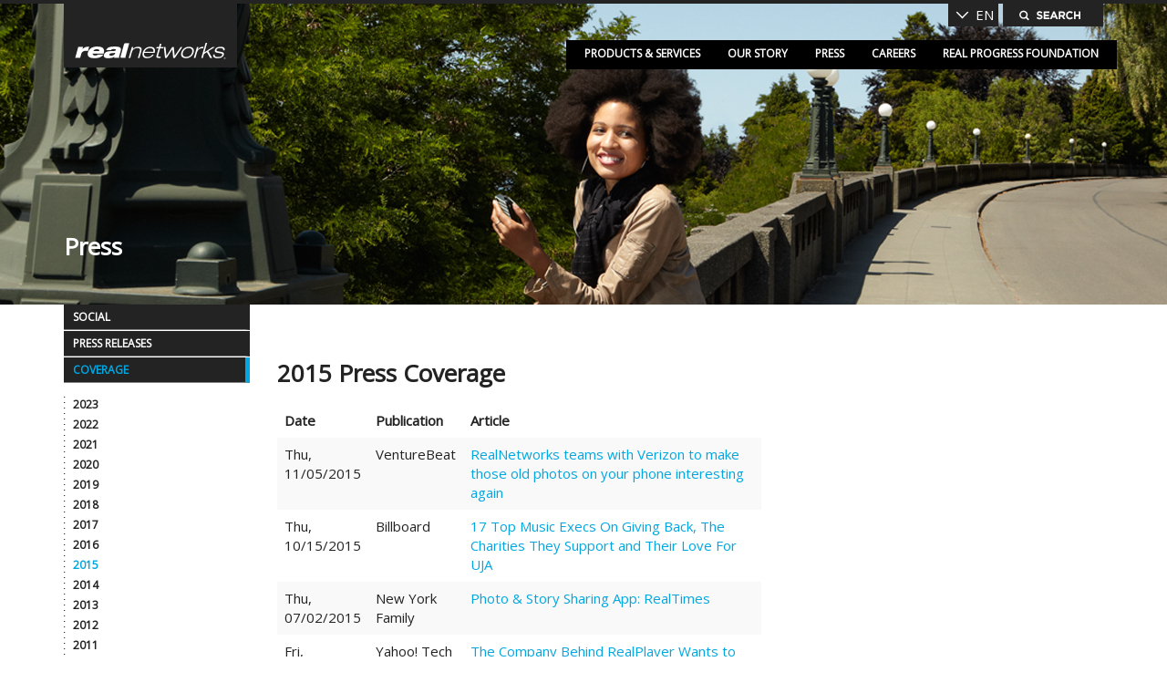

--- FILE ---
content_type: text/html; charset=utf-8
request_url: https://realnetworks.com/press/coverage/2015
body_size: 7712
content:
<!DOCTYPE html PUBLIC "-//W3C//DTD XHTML+RDFa 1.0//EN"
  "http://www.w3.org/MarkUp/DTD/xhtml-rdfa-1.dtd">
<html lang="en" dir="ltr" prefix="fb: http://www.facebook.com/2008/fbml content: http://purl.org/rss/1.0/modules/content/ dc: http://purl.org/dc/terms/ foaf: http://xmlns.com/foaf/0.1/ og: http://ogp.me/ns# rdfs: http://www.w3.org/2000/01/rdf-schema# sioc: http://rdfs.org/sioc/ns# sioct: http://rdfs.org/sioc/types# skos: http://www.w3.org/2004/02/skos/core# xsd: http://www.w3.org/2001/XMLSchema#">
<head profile="http://www.w3.org/1999/xhtml/vocab">
  <meta charset="utf-8">
  <meta name="viewport" content="width=device-width, initial-scale=1.0">
  <!--[if IE]><![endif]-->
<link rel="dns-prefetch" href="//fonts.gstatic.com" />
<link rel="preconnect" href="//fonts.gstatic.com" crossorigin="" />
<link rel="dns-prefetch" href="//fonts.googleapis.com" />
<link rel="preconnect" href="//fonts.googleapis.com" />
<link rel="dns-prefetch" href="//www.google-analytics.com" />
<link rel="preconnect" href="//www.google-analytics.com" />
<link rel="dns-prefetch" href="//stats.g.doubleclick.net" />
<link rel="preconnect" href="//stats.g.doubleclick.net" />
<meta http-equiv="Content-Type" content="text/html; charset=utf-8" />
<link rel="shortcut icon" href="https://realnetworks.com/sites/default/files/favicon.ico" type="image/vnd.microsoft.icon" />
<meta name="generator" content="Drupal 7 (https://www.drupal.org)" />
<link rel="canonical" href="https://realnetworks.com/press/coverage/2015" />
<link rel="shortlink" href="https://realnetworks.com/node/1702" />
  <title>Press Coverage - 2015 | RealNetworks</title>
  <link type="text/css" rel="stylesheet" href="/sites/default/files/advagg_css/css___UamJ6KFjuqDjuEfVzI0YjPj0edzCPn-i-VKQl0SzGw__9ySUlteDeuRBNX0if8I0Giui7lHc8KEydmyefkuf6cg__77X-SLRyWPhHa4u--WWxEy6BO7_AvKGxMki7FPrF-pE.css" media="all" />
<style>
/* <![CDATA[ */
.banner-short-img{background-image:url(/sites/default/files/banner/press-brand-hero-912.jpg)}body #navbar ul li a{color:#ffffff}body #navbar ul li span{color:#ffffff}

/* ]]> */
</style>
<link type="text/css" rel="stylesheet" href="//fonts.googleapis.com/css?family=Open+Sans" media="all" />
<link type="text/css" rel="stylesheet" href="/sites/default/files/advagg_css/css__JXZzMNhQB8afiNFtzhZV94MD3iqtLZJ1oBy4mbAju80__VLTj1qsWRDSNUEQUA63JgK_-c5DYa0ixnd9o5nMEYKg__77X-SLRyWPhHa4u--WWxEy6BO7_AvKGxMki7FPrF-pE.css" media="all" />
  <!-- HTML5 element support for IE6-8 -->
  <!--[if lt IE 9]>
    <script src="//html5shiv.googlecode.com/svn/trunk/html5.js"></script>
  <![endif]-->
  <script src="//use.typekit.net/qrg6ziz.js"></script>
  <script>try{Typekit.load();}catch(e){}</script>
  <script type="text/javascript" src="/sites/default/files/advagg_js/js__uKkpnFcFgyMSx-gFwAyDvFPaPK07PZO4CsbhiR8RZgE__B68jF5V8nUSsx8CEG6RN0p-LVQ4HrdokjBOUzmpM5Bo__77X-SLRyWPhHa4u--WWxEy6BO7_AvKGxMki7FPrF-pE.js"></script>
<script type="text/javascript">
<!--//--><![CDATA[//><!--
(function(i,s,o,g,r,a,m){i["GoogleAnalyticsObject"]=r;i[r]=i[r]||function(){(i[r].q=i[r].q||[]).push(arguments)},i[r].l=1*new Date();a=s.createElement(o),m=s.getElementsByTagName(o)[0];a.async=1;a.src=g;m.parentNode.insertBefore(a,m)})(window,document,"script","https://www.google-analytics.com/analytics.js","ga");ga("create", "UA-110954772-1", {"cookieDomain":"auto"});ga("set", "anonymizeIp", true);ga("send", "pageview");
//--><!]]>
</script>
<script type="text/javascript" src="/sites/default/files/advagg_js/js__nGK7aRgNTiZeauGBY1ePzgdKHK23nNBeYMBI2N1bQOA__aI2kLewkq6bPKReQH0VaNe8tnCI1zmQuQyHZG49j3Ps__77X-SLRyWPhHa4u--WWxEy6BO7_AvKGxMki7FPrF-pE.js"></script>
<script type="text/javascript">
<!--//--><![CDATA[//><!--
jQuery.extend(Drupal.settings,{"basePath":"\/","pathPrefix":"","setHasJsCookie":0,"ajaxPageState":{"theme":"realnetworks_theme","theme_token":"Ks2AUhlGve-sC-KOLEDrN9IL4ZbWm3brbk2Oz1thXVE","jquery_version":"1.12","css":{"modules\/system\/system.base.css":1,"sites\/all\/modules\/contrib\/ckeditor_accordion\/css\/ckeditor-accordion.css":1,"modules\/field\/theme\/field.css":1,"modules\/node\/node.css":1,"sites\/all\/modules\/contrib\/views\/css\/views.css":1,"sites\/all\/modules\/contrib\/ckeditor\/css\/ckeditor.css":1,"sites\/all\/modules\/contrib\/media\/modules\/media_wysiwyg\/css\/media_wysiwyg.base.css":1,"sites\/all\/modules\/contrib\/ctools\/css\/ctools.css":1,"sites\/all\/themes\/realnetworks_theme\/css\/editor.css":1,"http:\/\/fonts.googleapis.com\/css?family=Open+Sans":1,"sites\/all\/libraries\/superfish\/css\/superfish.css":1,"sites\/all\/libraries\/superfish\/css\/superfish-smallscreen.css":1,"sites\/all\/themes\/realnetworks_theme\/css\/style.css":1},"js":{"sites\/all\/modules\/contrib\/addthis\/addthis.js":1,"sites\/all\/themes\/bootstrap\/js\/bootstrap.js":1,"sites\/all\/modules\/contrib\/jquery_update\/replace\/jquery\/1.12\/jquery.min.js":1,"misc\/jquery-extend-3.4.0.js":1,"misc\/jquery-html-prefilter-3.5.0-backport.js":1,"misc\/jquery.once.js":1,"misc\/drupal.js":1,"sites\/all\/modules\/contrib\/jquery_update\/replace\/ui\/external\/jquery.cookie.js":1,"sites\/all\/modules\/contrib\/jquery_update\/replace\/misc\/jquery.form.min.js":1,"misc\/form-single-submit.js":1,"misc\/ajax.js":1,"sites\/all\/modules\/contrib\/jquery_update\/js\/jquery_update.js":1,"sites\/all\/modules\/contrib\/ckeditor_accordion\/js\/ckeditor-accordion.js":1,"sites\/all\/modules\/custom\/realnetworks\/js\/ckeditor_timestamp.js":1,"sites\/all\/modules\/contrib\/google_analytics\/googleanalytics.js":1,"sites\/all\/themes\/bootstrap\/js\/misc\/_progress.js":1,"sites\/all\/libraries\/superfish\/jquery.hoverIntent.minified.js":1,"sites\/all\/libraries\/superfish\/sfsmallscreen.js":1,"sites\/all\/libraries\/superfish\/supposition.js":1,"sites\/all\/libraries\/superfish\/superfish.js":1,"sites\/all\/libraries\/superfish\/supersubs.js":1,"sites\/all\/modules\/contrib\/superfish\/superfish.js":1,"sites\/all\/themes\/realnetworks_theme\/bootstrap\/js\/affix.js":1,"sites\/all\/themes\/realnetworks_theme\/bootstrap\/js\/alert.js":1,"sites\/all\/themes\/realnetworks_theme\/bootstrap\/js\/button.js":1,"sites\/all\/themes\/realnetworks_theme\/bootstrap\/js\/carousel.js":1,"sites\/all\/themes\/realnetworks_theme\/bootstrap\/js\/collapse.js":1,"sites\/all\/themes\/realnetworks_theme\/bootstrap\/js\/dropdown.js":1,"sites\/all\/themes\/realnetworks_theme\/bootstrap\/js\/modal.js":1,"sites\/all\/themes\/realnetworks_theme\/bootstrap\/js\/tooltip.js":1,"sites\/all\/themes\/realnetworks_theme\/bootstrap\/js\/popover.js":1,"sites\/all\/themes\/realnetworks_theme\/bootstrap\/js\/scrollspy.js":1,"sites\/all\/themes\/realnetworks_theme\/bootstrap\/js\/tab.js":1,"sites\/all\/themes\/realnetworks_theme\/bootstrap\/js\/transition.js":1,"sites\/all\/themes\/realnetworks_theme\/js\/jquery.cookie.js":1,"sites\/all\/themes\/realnetworks_theme\/js\/search.js":1,"sites\/all\/themes\/realnetworks_theme\/js\/language.js":1,"sites\/all\/themes\/realnetworks_theme\/js\/menu.js":1,"sites\/all\/themes\/realnetworks_theme\/js\/content.js":1,"sites\/all\/themes\/realnetworks_theme\/js\/rnCarousel.js":1,"sites\/all\/themes\/realnetworks_theme\/jasny-bootstrap\/js\/jasny-bootstrap.min.js":1,"sites\/all\/themes\/realnetworks_theme\/js\/iframeResizer.min.js":1,"sites\/all\/themes\/bootstrap\/js\/misc\/ajax.js":1}},"ckeditor_accordion":{"collapseAll":1},"googleanalytics":{"trackOutbound":1,"trackMailto":1,"trackDownload":1,"trackDownloadExtensions":"7z|aac|arc|arj|asf|asx|avi|bin|csv|doc(x|m)?|dot(x|m)?|exe|flv|gif|gz|gzip|hqx|jar|jpe?g|js|mp(2|3|4|e?g)|mov(ie)?|msi|msp|pdf|phps|png|ppt(x|m)?|pot(x|m)?|pps(x|m)?|ppam|sld(x|m)?|thmx|qtm?|ra(m|r)?|sea|sit|tar|tgz|torrent|txt|wav|wma|wmv|wpd|xls(x|m|b)?|xlt(x|m)|xlam|xml|z|zip"},"ajax":{"edit-keys":{"callback":"realnetworks_search_form_ajax_callback","wrapper":"search-results","method":"replaceWith","effect":"fade","event":"","keypress":true,"progress":{"type":false},"url":"\/system\/ajax","submit":{"_triggering_element_name":"keys"}},"edit-submit":{"callback":"realnetworks_search_form_ajax_callback","wrapper":"search-results","method":"replaceWith","effect":"fade","progress":{"type":false},"event":"mousedown","keypress":true,"prevent":"click","url":"\/system\/ajax","submit":{"_triggering_element_name":"op","_triggering_element_value":"GO"}}},"urlIsAjaxTrusted":{"\/system\/ajax":true,"\/search\/node":true},"superfish":{"1":{"id":"1","sf":{"animation":{"opacity":"show","height":"show"},"speed":"fast","autoArrows":false,"dropShadows":false},"plugins":{"smallscreen":{"mode":"window_width","breakpointUnit":"px","title":"Main menu"},"supposition":true,"supersubs":true}}},"bootstrap":{"anchorsFix":0,"anchorsSmoothScrolling":0,"formHasError":1,"popoverEnabled":1,"popoverOptions":{"animation":1,"html":0,"placement":"right","selector":"","trigger":"click","triggerAutoclose":1,"title":"","content":"","delay":0,"container":"body"},"tooltipEnabled":1,"tooltipOptions":{"animation":1,"html":0,"placement":"auto left","selector":"","trigger":"hover focus","delay":0,"container":"body"}}});
//--><!]]>
</script>
  <link href="https://cdnjs.cloudflare.com/ajax/libs/select2/4.0.6-rc.0/css/select2.min.css" rel="stylesheet" />
  <script src="https://cdnjs.cloudflare.com/ajax/libs/select2/4.0.6-rc.0/js/select2.full.min.js"></script>
</head>
<body class="html not-front not-logged-in no-sidebars page-node page-node- page-node-1702 node-type-page" >
  <div id="skip-link">
    <a href="#main-content" class="element-invisible element-focusable">Skip to main content</a>
  </div>
    

<nav id="mobile-nav-menu" class="navmenu navmenu-default navmenu-fixed-right offcanvas" role="navigation">
  <button id="menu-btn-inside" data-toggle="offcanvas" data-target="#mobile-nav-menu" data-canvas="body">
    <div class="icon-bar-wrapper">
      <span class="icon-bar"></span>
      <span class="icon-bar"></span>
    </div>
  </button>

  <ul id="ps_submenu" class=""><li class="first expanded ps_menu_wrapper"><span menu_item_image="0 Upload Remove " class="expandable_ps nolink" tabindex="0">Products &amp; Services</span><ul id="ps_submenu" class=""><li class="first leaf"><a href="http://safr.com/" menu_item_image="638 Upload Remove ">SAFR</a></li>
<li class="leaf"><a href="https://www.realnetworks.com/kontxt" menu_item_image="670 Upload Remove ">Kontxt</a></li>
<li class="leaf"><a href="/products-services/gamehouse" menu_item_image="27 Upload Remove ">GameHouse</a></li>
<li class="last leaf"><a href="https://www.real.com/?rppr=realnetworks" menu_item_image="557 Upload Remove ">RealPlayer</a></li>
</ul></li>
<li class="leaf"><a href="/our-story" menu_item_image="0 Upload Remove ">Our Story</a></li>
<li class="expanded active-trail active"><a href="/press" menu_item_image="0 Upload Remove " class="active-trail active-trail">Press</a></li>
<li class="collapsed"><a href="/careers" menu_item_image="0 Upload Remove ">Careers</a></li>
<li class="last leaf"><a href="/realnetworks-foundation" menu_item_image="0 Upload Remove ">Real Progress Foundation</a></li>
</ul></nav>



<div id="canvas" style="float: left; width: 100%">

  <div id="search-tray" class="collapse">
    <div class="container">
      <div class="row">
        <div class="col-xs-10 col-md-offset-1 col-md-8">
          <form class="search-form" action="/search/node" method="post" id="realnetworks-search-form" accept-charset="UTF-8"><div><div class="form-inline form-wrapper form-group" id="edit-basic"><div class="form-item form-item-keys form-type-textfield form-group"> <label class="control-label" for="edit-keys">Enter your keywords</label>
<input placeholder="Search..." class="form-control form-text" type="text" id="edit-keys" name="keys" value="" size="40" maxlength="255" /></div><button class="search-button-submit btn btn-default form-submit" type="submit" id="edit-submit" name="op" value="GO">GO</button>
</div><input type="hidden" name="form_build_id" value="form-g9LZH8cPQYuwKBrfS3iW57wBSphhSRAB1bxtQUCTl3M" />
<input type="hidden" name="form_id" value="realnetworks_search_form" />
</div></form>        </div>
      </div>
      <div class="row">
        <div class="col-xs-offset-1 col-xs-8 col-md-offset-1 col-md-8">
          <div id="search-results">
          </div>
        </div>
        <div id="search-close" style="display: block;" data-toggle="collapse" data-target="#search-tray"></div>
      </div>
    </div>
  </div>

  <header id="navbar" role="banner" class="navbar navbar-default">
    <div class="container">
      <div class="row">
        <div class="col-xs-10">

          <button id="menu-btn" data-toggle="offcanvas" data-target="#mobile-nav-menu" data-canvas="body">
            <span class="text">Menu</span>
            <div class="icon-bar-wrapper">
              <span class="icon-bar"></span>
              <span class="icon-bar"></span>
              <span class="icon-bar"></span>
            </div>
          </button>
          <div id="top-right-wrapper">
          <select id="lang-select">
            <option value="en">EN</option>
            <option value="cn">CN</option>
          </select>
          <div id="search-btn" data-toggle="collapse" data-target="#search-tray"></div>
          </div>

          <div class="navbar-header">
                        <a class="logo navbar-btn pull-left" href="/" title="Home">
              <img src="https://realnetworks.com/sites/all/themes/realnetworks_theme/logo.png" alt="Home" />
            </a>
            
                        <!-- <a class="name navbar-brand" href="/" title="Home">RealNetworks</a>-->
            
            
          </div>

                      <div class="hidden-sm hidden-xs">
              <nav role="navigation">
                                  <section id="block-superfish-1" class="block block-superfish clearfix">

      
  <ul  id="superfish-1" class="menu sf-menu sf-main-menu sf-horizontal sf-style-none sf-total-items-5 sf-parent-items-1 sf-single-items-4"><li id="menu-1911-1" class="first odd sf-item-1 sf-depth-1 sf-total-children-4 sf-parent-children-0 sf-single-children-4 menuparent"><span menu_item_image="0 Upload Remove " class="expandable_ps sf-depth-1 menuparent nolink" tabindex="0">Products &amp; Services</span><ul><li id="menu-2166-1" class="first odd sf-item-1 sf-depth-2 sf-no-children"><a href="http://safr.com/" menu_item_image="638 Upload Remove " class="sf-depth-2">SAFR</a></li><li id="menu-2168-1" class="middle even sf-item-2 sf-depth-2 sf-no-children"><a href="https://www.realnetworks.com/kontxt" menu_item_image="670 Upload Remove " class="sf-depth-2">Kontxt</a></li><li id="menu-713-1" class="middle odd sf-item-3 sf-depth-2 sf-no-children"><a href="/products-services/gamehouse" menu_item_image="27 Upload Remove " class="sf-depth-2">GameHouse</a></li><li id="menu-1816-1" class="last even sf-item-4 sf-depth-2 sf-no-children"><a href="https://www.real.com/?rppr=realnetworks" menu_item_image="557 Upload Remove " class="sf-depth-2">RealPlayer</a></li></ul></li><li id="menu-718-1" class="middle even sf-item-2 sf-depth-1 sf-no-children"><a href="/our-story" menu_item_image="0 Upload Remove " class="sf-depth-1">Our Story</a></li><li id="menu-700-1" class="active-trail middle odd sf-item-3 sf-depth-1 sf-no-children"><a href="/press" menu_item_image="0 Upload Remove " class="sf-depth-1">Press</a></li><li id="menu-719-1" class="middle even sf-item-4 sf-depth-1 sf-no-children"><a href="/careers" menu_item_image="0 Upload Remove " class="sf-depth-1">Careers</a></li><li id="menu-717-1" class="last odd sf-item-5 sf-depth-1 sf-no-children"><a href="/realnetworks-foundation" menu_item_image="0 Upload Remove " class="sf-depth-1">Real Progress Foundation</a></li></ul>
</section>
                              </nav>
            </div>
                  </div>
      </div>
    </div>
  </header>

  <div id="main" class="banner banner-short">
          <div class="banner-short-wrapper"> <div class="banner-short-img">    <div class="container">      <div class="row">          <h2>Press</h2>      </div>    </div>  </div></div>    
    <div class="main-container container">

      <header role="banner" id="page-header">
        
              </header> <!-- /#page-header -->

      <div class="row">

        <section>
                                      </section>

                  <section class="col-md-2">
            <button class="btn side-menu-visibility" type="button" data-toggle="collapse" data-target="#side-menu" aria-expanded="false" aria-controls="side-menu">Navigate
            <div class="icon-bar-wrapper">
              <span class="icon-bar"></span>
              <span class="icon-bar"></span>
              <span class="icon-bar"></span>
            </div></button><ul id="side-menu" class="side-menu collapse in"><li class="first collapsed"><a href="/press/realnetworks-social-media" menu_item_image="0 Upload Remove ">Social</a></li>
<li class="collapsed"><a href="/press/releases/2025" menu_item_image="0 Upload Remove ">Press releases</a></li>
<li class="expanded active-trail active"><a href="/press/coverage/press-coverage-2023" menu_item_image="0 Upload Remove " class="active-trail">Coverage</a><ul><li class="first leaf"><a href="/press/coverage/press-coverage-2023">2023</a></li>
<li class="leaf"><a href="/press/coverage/press-coverage-2022">2022</a></li>
<li class="leaf"><a href="/press/coverage/press-coverage-2021">2021</a></li>
<li class="leaf"><a href="/press/coverage/press-coverage-2020">2020</a></li>
<li class="leaf"><a href="/press/coverage/2019" menu_item_image="0 Upload Remove ">2019</a></li>
<li class="leaf"><a href="/press/coverage/2018">2018</a></li>
<li class="leaf"><a href="/press/coverage/2017">2017</a></li>
<li class="leaf"><a href="/press/coverage/2016">2016</a></li>
<li class="leaf active-trail active"><a href="/press/coverage/2015" class="active-trail active">2015</a></li>
<li class="leaf"><a href="/press/coverage/2014">2014</a></li>
<li class="leaf"><a href="/press/coverage/2013" menu_item_image="0 Upload Remove ">2013</a></li>
<li class="leaf"><a href="/press/coverage/2012">2012</a></li>
<li class="leaf"><a href="/press/coverage/2011">2011</a></li>
<li class="leaf"><a href="/press/coverage/2010">2010</a></li>
<li class="leaf"><a href="/press/coverage/2009">2009</a></li>
<li class="leaf"><a href="/press/coverage/2008">2008</a></li>
<li class="last leaf"><a href="/press/coverage/2007">2007</a></li>
</ul></li>
<li class="collapsed"><a href="/press/resources/realnetworks-logos" menu_item_image="0 Upload Remove ">Resources</a></li>
<li class="last leaf"><a href="/press/events" menu_item_image="0 Upload Remove ">Events</a></li>
</ul>          </section>
        
        <section class="col-md-8">
          <a id="main-content"></a>

                                                    
                                <!-- <h1 class="page-header">Press Coverage - 2015</h1> -->
                                <div class="region region-content">
    <section id="block-system-main" class="block block-system clearfix">

      
  <div id="node-1702" class="node node-page clearfix" about="/press/coverage/2015" typeof="foaf:Document">

   <span property="dc:title" content="Press Coverage - 2015" class="rdf-meta element-hidden"></span>
  <div class="content row">
    
    <div class="col-md-6">
        <h1 class="field-item even">2015 Press Coverage</h1>
<div class="field field-name-field-page-referenced-view field-type-viewreference field-label-hidden">
    <div class="field-items">
          <div class="field-item even"><div class="contextual-links-region"><div class="view view-press-coverage view-id-press_coverage view-display-id-press_coverage_block view-dom-id-462afea7752ed4234514b86cf244d30f">
        
  
  
      <div class="view-content">
      <div class="table-responsive">
<table class="views-table cols-3 table table-hover table-striped" >
        <thead>
      <tr>
                  <th class="views-field views-field-field-press-coverage-date" >
            Date          </th>
                  <th class="views-field views-field-field-press-coverage-publication" >
            Publication          </th>
                  <th class="views-field views-field-field-press-coverage-link" >
            Article          </th>
              </tr>
    </thead>
    <tbody>
          <tr class="odd views-row-first">
                  <td class="views-field views-field-field-press-coverage-date" >
            <span class="date-display-single" property="dc:date" datatype="xsd:dateTime" content="2015-11-05T00:00:00-08:00">Thu, 11/05/2015</span>          </td>
                  <td class="views-field views-field-field-press-coverage-publication" >
            VentureBeat          </td>
                  <td class="views-field views-field-field-press-coverage-link" >
            <a href="http://venturebeat.com/2015/11/05/realnetworks-teams-with-verizon-to-make-those-old-photos-on-your-phone-interesting-again/" target="_blank">RealNetworks teams with Verizon to make those old photos on your phone interesting again</a>          </td>
              </tr>
          <tr class="even">
                  <td class="views-field views-field-field-press-coverage-date" >
            <span class="date-display-single" property="dc:date" datatype="xsd:dateTime" content="2015-10-15T00:00:00-07:00">Thu, 10/15/2015</span>          </td>
                  <td class="views-field views-field-field-press-coverage-publication" >
            Billboard          </td>
                  <td class="views-field views-field-field-press-coverage-link" >
            <a href="http://www.billboard.com/articles/news/magazine-feature/6730150/music-execs-uja-honorees-philanthropy-lyor-cohen-julie-greenwald-neil-portnow-more" target="_blank">17 Top Music Execs On Giving Back, The Charities They Support and Their Love For UJA</a>          </td>
              </tr>
          <tr class="odd">
                  <td class="views-field views-field-field-press-coverage-date" >
            <span class="date-display-single" property="dc:date" datatype="xsd:dateTime" content="2015-07-02T00:00:00-07:00">Thu, 07/02/2015</span>          </td>
                  <td class="views-field views-field-field-press-coverage-publication" >
            New York Family          </td>
                  <td class="views-field views-field-field-press-coverage-link" >
            <a href="http://www.newyorkfamily.com/photo-story-sharing-app-realtimes/" target="_blank">Photo &amp; Story Sharing App: RealTimes</a>          </td>
              </tr>
          <tr class="even">
                  <td class="views-field views-field-field-press-coverage-date" >
            <span class="date-display-single" property="dc:date" datatype="xsd:dateTime" content="2015-05-22T00:00:00-07:00">Fri, 05/22/2015</span>          </td>
                  <td class="views-field views-field-field-press-coverage-publication" >
            Yahoo! Tech          </td>
                  <td class="views-field views-field-field-press-coverage-link" >
            <a href="https://www.yahoo.com/tech/the-company-behind-realplayer-wants-to-turn-your-119558366594.html" target="_blank">The Company Behind RealPlayer Wants to Turn Your Photos Into Home Movies</a>          </td>
              </tr>
          <tr class="odd">
                  <td class="views-field views-field-field-press-coverage-date" >
            <span class="date-display-single" property="dc:date" datatype="xsd:dateTime" content="2015-05-21T00:00:00-07:00">Thu, 05/21/2015</span>          </td>
                  <td class="views-field views-field-field-press-coverage-publication" >
            Bloomberg Advantage          </td>
                  <td class="views-field views-field-field-press-coverage-link" >
            <a href="http://media.bloomberg.com/bb/avfile/Economics/On_Economy/veuVXJHtmzeI.mp3" target="_blank">Glaser on App Bringing ‘Pictures to Life’</a>          </td>
              </tr>
          <tr class="even">
                  <td class="views-field views-field-field-press-coverage-date" >
            <span class="date-display-single" property="dc:date" datatype="xsd:dateTime" content="2015-05-20T00:00:00-07:00">Wed, 05/20/2015</span>          </td>
                  <td class="views-field views-field-field-press-coverage-publication" >
            The Seattle Times          </td>
                  <td class="views-field views-field-field-press-coverage-link" >
            <a href="http://www.seattletimes.com/business/qa-realnetworks-rob-glaser-on-the-necessity-of-reinvention/" target="_blank">Q&amp;A: RealNetworks’ Rob Glaser on the necessity of reinvention</a>          </td>
              </tr>
          <tr class="odd">
                  <td class="views-field views-field-field-press-coverage-date" >
            <span class="date-display-single" property="dc:date" datatype="xsd:dateTime" content="2015-05-20T00:00:00-07:00">Wed, 05/20/2015</span>          </td>
                  <td class="views-field views-field-field-press-coverage-publication" >
            CNN Money          </td>
                  <td class="views-field views-field-field-press-coverage-link" >
            <a href="http://money.cnn.com/2015/05/20/technology/realnetworks-realtimes-app-video-slideshow/index.html" target="_blank">RealNetworks hasn't given up on a comeback.</a>          </td>
              </tr>
          <tr class="even">
                  <td class="views-field views-field-field-press-coverage-date" >
            <span class="date-display-single" property="dc:date" datatype="xsd:dateTime" content="2015-05-19T00:00:00-07:00">Tue, 05/19/2015</span>          </td>
                  <td class="views-field views-field-field-press-coverage-publication" >
            USA Today           </td>
                  <td class="views-field views-field-field-press-coverage-link" >
            <a href="http://www.usatoday.com/videos/tech/2015/05/19/27602635/" target="_blank">Ed Baig: RealNetworks banks its comeback on RealTimes Stories photos app [Video]</a>          </td>
              </tr>
          <tr class="odd">
                  <td class="views-field views-field-field-press-coverage-date" >
            <span class="date-display-single" property="dc:date" datatype="xsd:dateTime" content="2015-05-19T00:00:00-07:00">Tue, 05/19/2015</span>          </td>
                  <td class="views-field views-field-field-press-coverage-publication" >
            The Wall Street Journal          </td>
                  <td class="views-field views-field-field-press-coverage-link" >
            <a href="http://blogs.wsj.com/digits/2015/05/19/realnetworks-turns-photos-and-videos-into-personal-montages/?mod=rss_Technology" target="_blank">RealNetworks Turns Photos and Videos into Personal Montages</a>          </td>
              </tr>
          <tr class="even">
                  <td class="views-field views-field-field-press-coverage-date" >
            <span class="date-display-single" property="dc:date" datatype="xsd:dateTime" content="2015-05-19T00:00:00-07:00">Tue, 05/19/2015</span>          </td>
                  <td class="views-field views-field-field-press-coverage-publication" >
            The New York Times          </td>
                  <td class="views-field views-field-field-press-coverage-link" >
            <a href="http://bits.blogs.nytimes.com/2015/05/19/aiming-for-a-comeback-realnetworks-introduces-photo-sharing-app-realtimes/?_r=1" target="_blank">Aiming for a Comeback, RealNetworks Introduces the Photo-Sharing App RealTimes</a>          </td>
              </tr>
          <tr class="odd">
                  <td class="views-field views-field-field-press-coverage-date" >
            <span class="date-display-single" property="dc:date" datatype="xsd:dateTime" content="2015-05-19T00:00:00-07:00">Tue, 05/19/2015</span>          </td>
                  <td class="views-field views-field-field-press-coverage-publication" >
            PCWorld          </td>
                  <td class="views-field views-field-field-press-coverage-link" >
            <a href="http://www.pcworld.com/article/2923874/realnetworks-realtimes-makes-it-a-snap-to-share-good-times-with-short-videos.html#tk.rss_all" target="_blank">RealNetworks' RealTimes makes it a snap to share good times with short videos</a>          </td>
              </tr>
          <tr class="even">
                  <td class="views-field views-field-field-press-coverage-date" >
            <span class="date-display-single" property="dc:date" datatype="xsd:dateTime" content="2015-05-19T00:00:00-07:00">Tue, 05/19/2015</span>          </td>
                  <td class="views-field views-field-field-press-coverage-publication" >
            Medium          </td>
                  <td class="views-field views-field-field-press-coverage-link" >
            <a href="https://medium.com/backchannel/rob-glaser-gets-real-cdc71a757c50" target="_blank">Rob Glaser Gets Real</a>          </td>
              </tr>
          <tr class="odd">
                  <td class="views-field views-field-field-press-coverage-date" >
            <span class="date-display-single" property="dc:date" datatype="xsd:dateTime" content="2015-05-19T00:00:00-07:00">Tue, 05/19/2015</span>          </td>
                  <td class="views-field views-field-field-press-coverage-publication" >
            Engadget          </td>
                  <td class="views-field views-field-field-press-coverage-link" >
            <a href="http://www.engadget.com/2015/05/19/realtimes-realnetworks/" target="_blank">RealNetworks' next app makes sense of your photos and videos</a>          </td>
              </tr>
          <tr class="even views-row-last">
                  <td class="views-field views-field-field-press-coverage-date" >
            <span class="date-display-single" property="dc:date" datatype="xsd:dateTime" content="2015-04-07T00:00:00-07:00">Tue, 04/07/2015</span>          </td>
                  <td class="views-field views-field-field-press-coverage-publication" >
            CNBC          </td>
                  <td class="views-field views-field-field-press-coverage-link" >
            <a href="http://www.cnbc.com/2015/04/07/men-and-women-are-lying-about-their-texting-and-driving.html" target="_blank">Men and women are lying about their texting-and-driving</a>          </td>
              </tr>
      </tbody>
</table>
  </div>
    </div>
  
  
  
  
  
  
</div></div></div>
      </div>
</div>
    </div>
    <div class="col-md-4">
                            </div>
  </div>

</div>

</section>
  </div>
        </section>

      </div>
    </div>
  </div>

  <footer class="footer">
    <div class="container">
            <div class="row">
        <div class="col-xs-5">
          <div class="row">

            <div class="col-md-5">
                              <img typeof="foaf:Image" class="img-responsive" src="https://realnetworks.com/sites/all/themes/realnetworks_theme/images/logo_realnetworks_footer.gif" alt="Realnetworks logo" />                                            <ul class="footer-support-menu"><li class="first leaf"><a href="/contact" menu_item_image="0 Upload Remove ">Contact Us</a></li>
<li class="last leaf"><a href="/support" menu_item_image="0 Upload Remove ">Support</a></li>
</ul>                          </div>
            <div class="col-md-5">
              <ul id="footer-social">
                <li class="facebook"><a href="http://www.facebook.com/realnetworks" target="_blank">Find us on Facebook</a></li>
                <li class="twitter"><a href="http://twitter.com/RealNetworks" target="_blank">Follow us on Twitter</a></li>
                <li class="linkedin"><a href="http://www.linkedin.com/company/realnetworks" target="_blank">Find us on LinkedIn</a></li>
              </ul>
            </div>
          </div>
        </div>
        <div class="col-xs-5">
          <div class="row">
            <div class="col-sm-5">
                              <ul class="footer-main-menu"><li class="first collapsed ps_menu_wrapper"><span menu_item_image="0 Upload Remove " class="expandable_ps nolink" tabindex="0">Products &amp; Services</span></li>
<li class="leaf"><a href="/our-story" menu_item_image="0 Upload Remove ">Our Story</a></li>
<li class="collapsed"><a href="/press" menu_item_image="0 Upload Remove ">Press</a></li>
<li class="collapsed"><a href="/careers" menu_item_image="0 Upload Remove ">Careers</a></li>
<li class="last leaf"><a href="/realnetworks-foundation" menu_item_image="0 Upload Remove ">Real Progress Foundation</a></li>
</ul>                          </div>
            <div class="col-sm-5">
                              <ul class="footer-legal-menu"><li class="first leaf"><a href="/privacy-policy" menu_item_image="0 Upload Remove ">Privacy Policy</a></li>
<li class="leaf"><a href="/terms" menu_item_image="0 Upload Remove ">Terms of Service</a></li>
<li class="last leaf sitemap-no-show"><a href="/sitemap" menu_item_image="0 Upload Remove " class="sitemap-no-show">Site Map</a></li>
</ul>                          </div>
          </div>
        </div>
      </div>

      <div class="row">
        <div class="col-xs-5">
          <div class="row">

            <div class="col-md-5">
              <span style="color: inherit;">&#64; 2026 RealNetworks LLC. All Rights Reserved</span>
            </div>

          </div>
        </div>

      </div>

    </div>
  </footer>

</div>
  <script type="text/javascript" src="/sites/default/files/advagg_js/js__iqDMYsBXgk-TE2e8qLpHHMFsEPLWLGKkuFw4_PUiJEM__PQeSi4FJ6uMe8W_sGm1X_I7nuG9_ILjk4yItP-IzC6w__77X-SLRyWPhHa4u--WWxEy6BO7_AvKGxMki7FPrF-pE.js"></script>
</body>
</html>


--- FILE ---
content_type: text/plain
request_url: https://www.google-analytics.com/j/collect?v=1&_v=j102&aip=1&a=497797998&t=pageview&_s=1&dl=https%3A%2F%2Frealnetworks.com%2Fpress%2Fcoverage%2F2015&ul=en-us%40posix&dt=Press%20Coverage%20-%202015%20%7C%20RealNetworks&sr=1280x720&vp=1280x720&_u=YEBAAEABAAAAACAAI~&jid=107463767&gjid=1038123852&cid=309803912.1769285245&tid=UA-110954772-1&_gid=948608239.1769285245&_r=1&_slc=1&z=1729106236
body_size: -451
content:
2,cG-D32JKNDY3V